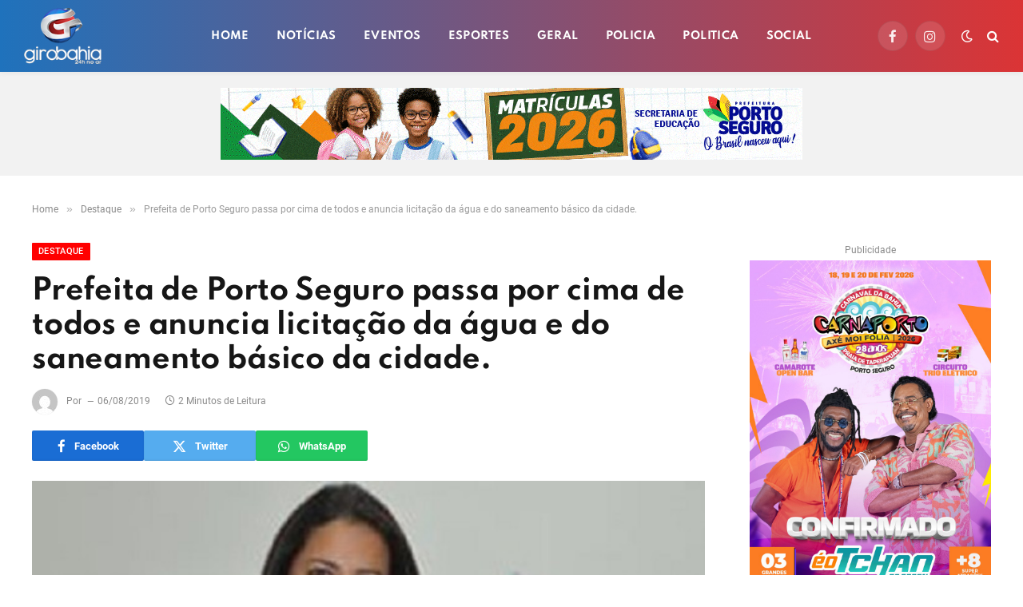

--- FILE ---
content_type: text/html; charset=utf-8
request_url: https://www.google.com/recaptcha/api2/anchor?ar=1&k=6LfgC2oqAAAAAA7TXOyfSey0M0z_Kml-ZcBSDT_P&co=aHR0cHM6Ly9naXJvYmFoaWEuY29tLmJyOjQ0Mw..&hl=pt-BR&v=9TiwnJFHeuIw_s0wSd3fiKfN&theme=light&size=normal&anchor-ms=20000&execute-ms=30000&cb=cxuztz7q097v
body_size: 49047
content:
<!DOCTYPE HTML><html dir="ltr" lang="pt-BR"><head><meta http-equiv="Content-Type" content="text/html; charset=UTF-8">
<meta http-equiv="X-UA-Compatible" content="IE=edge">
<title>reCAPTCHA</title>
<style type="text/css">
/* cyrillic-ext */
@font-face {
  font-family: 'Roboto';
  font-style: normal;
  font-weight: 400;
  font-stretch: 100%;
  src: url(//fonts.gstatic.com/s/roboto/v48/KFO7CnqEu92Fr1ME7kSn66aGLdTylUAMa3GUBHMdazTgWw.woff2) format('woff2');
  unicode-range: U+0460-052F, U+1C80-1C8A, U+20B4, U+2DE0-2DFF, U+A640-A69F, U+FE2E-FE2F;
}
/* cyrillic */
@font-face {
  font-family: 'Roboto';
  font-style: normal;
  font-weight: 400;
  font-stretch: 100%;
  src: url(//fonts.gstatic.com/s/roboto/v48/KFO7CnqEu92Fr1ME7kSn66aGLdTylUAMa3iUBHMdazTgWw.woff2) format('woff2');
  unicode-range: U+0301, U+0400-045F, U+0490-0491, U+04B0-04B1, U+2116;
}
/* greek-ext */
@font-face {
  font-family: 'Roboto';
  font-style: normal;
  font-weight: 400;
  font-stretch: 100%;
  src: url(//fonts.gstatic.com/s/roboto/v48/KFO7CnqEu92Fr1ME7kSn66aGLdTylUAMa3CUBHMdazTgWw.woff2) format('woff2');
  unicode-range: U+1F00-1FFF;
}
/* greek */
@font-face {
  font-family: 'Roboto';
  font-style: normal;
  font-weight: 400;
  font-stretch: 100%;
  src: url(//fonts.gstatic.com/s/roboto/v48/KFO7CnqEu92Fr1ME7kSn66aGLdTylUAMa3-UBHMdazTgWw.woff2) format('woff2');
  unicode-range: U+0370-0377, U+037A-037F, U+0384-038A, U+038C, U+038E-03A1, U+03A3-03FF;
}
/* math */
@font-face {
  font-family: 'Roboto';
  font-style: normal;
  font-weight: 400;
  font-stretch: 100%;
  src: url(//fonts.gstatic.com/s/roboto/v48/KFO7CnqEu92Fr1ME7kSn66aGLdTylUAMawCUBHMdazTgWw.woff2) format('woff2');
  unicode-range: U+0302-0303, U+0305, U+0307-0308, U+0310, U+0312, U+0315, U+031A, U+0326-0327, U+032C, U+032F-0330, U+0332-0333, U+0338, U+033A, U+0346, U+034D, U+0391-03A1, U+03A3-03A9, U+03B1-03C9, U+03D1, U+03D5-03D6, U+03F0-03F1, U+03F4-03F5, U+2016-2017, U+2034-2038, U+203C, U+2040, U+2043, U+2047, U+2050, U+2057, U+205F, U+2070-2071, U+2074-208E, U+2090-209C, U+20D0-20DC, U+20E1, U+20E5-20EF, U+2100-2112, U+2114-2115, U+2117-2121, U+2123-214F, U+2190, U+2192, U+2194-21AE, U+21B0-21E5, U+21F1-21F2, U+21F4-2211, U+2213-2214, U+2216-22FF, U+2308-230B, U+2310, U+2319, U+231C-2321, U+2336-237A, U+237C, U+2395, U+239B-23B7, U+23D0, U+23DC-23E1, U+2474-2475, U+25AF, U+25B3, U+25B7, U+25BD, U+25C1, U+25CA, U+25CC, U+25FB, U+266D-266F, U+27C0-27FF, U+2900-2AFF, U+2B0E-2B11, U+2B30-2B4C, U+2BFE, U+3030, U+FF5B, U+FF5D, U+1D400-1D7FF, U+1EE00-1EEFF;
}
/* symbols */
@font-face {
  font-family: 'Roboto';
  font-style: normal;
  font-weight: 400;
  font-stretch: 100%;
  src: url(//fonts.gstatic.com/s/roboto/v48/KFO7CnqEu92Fr1ME7kSn66aGLdTylUAMaxKUBHMdazTgWw.woff2) format('woff2');
  unicode-range: U+0001-000C, U+000E-001F, U+007F-009F, U+20DD-20E0, U+20E2-20E4, U+2150-218F, U+2190, U+2192, U+2194-2199, U+21AF, U+21E6-21F0, U+21F3, U+2218-2219, U+2299, U+22C4-22C6, U+2300-243F, U+2440-244A, U+2460-24FF, U+25A0-27BF, U+2800-28FF, U+2921-2922, U+2981, U+29BF, U+29EB, U+2B00-2BFF, U+4DC0-4DFF, U+FFF9-FFFB, U+10140-1018E, U+10190-1019C, U+101A0, U+101D0-101FD, U+102E0-102FB, U+10E60-10E7E, U+1D2C0-1D2D3, U+1D2E0-1D37F, U+1F000-1F0FF, U+1F100-1F1AD, U+1F1E6-1F1FF, U+1F30D-1F30F, U+1F315, U+1F31C, U+1F31E, U+1F320-1F32C, U+1F336, U+1F378, U+1F37D, U+1F382, U+1F393-1F39F, U+1F3A7-1F3A8, U+1F3AC-1F3AF, U+1F3C2, U+1F3C4-1F3C6, U+1F3CA-1F3CE, U+1F3D4-1F3E0, U+1F3ED, U+1F3F1-1F3F3, U+1F3F5-1F3F7, U+1F408, U+1F415, U+1F41F, U+1F426, U+1F43F, U+1F441-1F442, U+1F444, U+1F446-1F449, U+1F44C-1F44E, U+1F453, U+1F46A, U+1F47D, U+1F4A3, U+1F4B0, U+1F4B3, U+1F4B9, U+1F4BB, U+1F4BF, U+1F4C8-1F4CB, U+1F4D6, U+1F4DA, U+1F4DF, U+1F4E3-1F4E6, U+1F4EA-1F4ED, U+1F4F7, U+1F4F9-1F4FB, U+1F4FD-1F4FE, U+1F503, U+1F507-1F50B, U+1F50D, U+1F512-1F513, U+1F53E-1F54A, U+1F54F-1F5FA, U+1F610, U+1F650-1F67F, U+1F687, U+1F68D, U+1F691, U+1F694, U+1F698, U+1F6AD, U+1F6B2, U+1F6B9-1F6BA, U+1F6BC, U+1F6C6-1F6CF, U+1F6D3-1F6D7, U+1F6E0-1F6EA, U+1F6F0-1F6F3, U+1F6F7-1F6FC, U+1F700-1F7FF, U+1F800-1F80B, U+1F810-1F847, U+1F850-1F859, U+1F860-1F887, U+1F890-1F8AD, U+1F8B0-1F8BB, U+1F8C0-1F8C1, U+1F900-1F90B, U+1F93B, U+1F946, U+1F984, U+1F996, U+1F9E9, U+1FA00-1FA6F, U+1FA70-1FA7C, U+1FA80-1FA89, U+1FA8F-1FAC6, U+1FACE-1FADC, U+1FADF-1FAE9, U+1FAF0-1FAF8, U+1FB00-1FBFF;
}
/* vietnamese */
@font-face {
  font-family: 'Roboto';
  font-style: normal;
  font-weight: 400;
  font-stretch: 100%;
  src: url(//fonts.gstatic.com/s/roboto/v48/KFO7CnqEu92Fr1ME7kSn66aGLdTylUAMa3OUBHMdazTgWw.woff2) format('woff2');
  unicode-range: U+0102-0103, U+0110-0111, U+0128-0129, U+0168-0169, U+01A0-01A1, U+01AF-01B0, U+0300-0301, U+0303-0304, U+0308-0309, U+0323, U+0329, U+1EA0-1EF9, U+20AB;
}
/* latin-ext */
@font-face {
  font-family: 'Roboto';
  font-style: normal;
  font-weight: 400;
  font-stretch: 100%;
  src: url(//fonts.gstatic.com/s/roboto/v48/KFO7CnqEu92Fr1ME7kSn66aGLdTylUAMa3KUBHMdazTgWw.woff2) format('woff2');
  unicode-range: U+0100-02BA, U+02BD-02C5, U+02C7-02CC, U+02CE-02D7, U+02DD-02FF, U+0304, U+0308, U+0329, U+1D00-1DBF, U+1E00-1E9F, U+1EF2-1EFF, U+2020, U+20A0-20AB, U+20AD-20C0, U+2113, U+2C60-2C7F, U+A720-A7FF;
}
/* latin */
@font-face {
  font-family: 'Roboto';
  font-style: normal;
  font-weight: 400;
  font-stretch: 100%;
  src: url(//fonts.gstatic.com/s/roboto/v48/KFO7CnqEu92Fr1ME7kSn66aGLdTylUAMa3yUBHMdazQ.woff2) format('woff2');
  unicode-range: U+0000-00FF, U+0131, U+0152-0153, U+02BB-02BC, U+02C6, U+02DA, U+02DC, U+0304, U+0308, U+0329, U+2000-206F, U+20AC, U+2122, U+2191, U+2193, U+2212, U+2215, U+FEFF, U+FFFD;
}
/* cyrillic-ext */
@font-face {
  font-family: 'Roboto';
  font-style: normal;
  font-weight: 500;
  font-stretch: 100%;
  src: url(//fonts.gstatic.com/s/roboto/v48/KFO7CnqEu92Fr1ME7kSn66aGLdTylUAMa3GUBHMdazTgWw.woff2) format('woff2');
  unicode-range: U+0460-052F, U+1C80-1C8A, U+20B4, U+2DE0-2DFF, U+A640-A69F, U+FE2E-FE2F;
}
/* cyrillic */
@font-face {
  font-family: 'Roboto';
  font-style: normal;
  font-weight: 500;
  font-stretch: 100%;
  src: url(//fonts.gstatic.com/s/roboto/v48/KFO7CnqEu92Fr1ME7kSn66aGLdTylUAMa3iUBHMdazTgWw.woff2) format('woff2');
  unicode-range: U+0301, U+0400-045F, U+0490-0491, U+04B0-04B1, U+2116;
}
/* greek-ext */
@font-face {
  font-family: 'Roboto';
  font-style: normal;
  font-weight: 500;
  font-stretch: 100%;
  src: url(//fonts.gstatic.com/s/roboto/v48/KFO7CnqEu92Fr1ME7kSn66aGLdTylUAMa3CUBHMdazTgWw.woff2) format('woff2');
  unicode-range: U+1F00-1FFF;
}
/* greek */
@font-face {
  font-family: 'Roboto';
  font-style: normal;
  font-weight: 500;
  font-stretch: 100%;
  src: url(//fonts.gstatic.com/s/roboto/v48/KFO7CnqEu92Fr1ME7kSn66aGLdTylUAMa3-UBHMdazTgWw.woff2) format('woff2');
  unicode-range: U+0370-0377, U+037A-037F, U+0384-038A, U+038C, U+038E-03A1, U+03A3-03FF;
}
/* math */
@font-face {
  font-family: 'Roboto';
  font-style: normal;
  font-weight: 500;
  font-stretch: 100%;
  src: url(//fonts.gstatic.com/s/roboto/v48/KFO7CnqEu92Fr1ME7kSn66aGLdTylUAMawCUBHMdazTgWw.woff2) format('woff2');
  unicode-range: U+0302-0303, U+0305, U+0307-0308, U+0310, U+0312, U+0315, U+031A, U+0326-0327, U+032C, U+032F-0330, U+0332-0333, U+0338, U+033A, U+0346, U+034D, U+0391-03A1, U+03A3-03A9, U+03B1-03C9, U+03D1, U+03D5-03D6, U+03F0-03F1, U+03F4-03F5, U+2016-2017, U+2034-2038, U+203C, U+2040, U+2043, U+2047, U+2050, U+2057, U+205F, U+2070-2071, U+2074-208E, U+2090-209C, U+20D0-20DC, U+20E1, U+20E5-20EF, U+2100-2112, U+2114-2115, U+2117-2121, U+2123-214F, U+2190, U+2192, U+2194-21AE, U+21B0-21E5, U+21F1-21F2, U+21F4-2211, U+2213-2214, U+2216-22FF, U+2308-230B, U+2310, U+2319, U+231C-2321, U+2336-237A, U+237C, U+2395, U+239B-23B7, U+23D0, U+23DC-23E1, U+2474-2475, U+25AF, U+25B3, U+25B7, U+25BD, U+25C1, U+25CA, U+25CC, U+25FB, U+266D-266F, U+27C0-27FF, U+2900-2AFF, U+2B0E-2B11, U+2B30-2B4C, U+2BFE, U+3030, U+FF5B, U+FF5D, U+1D400-1D7FF, U+1EE00-1EEFF;
}
/* symbols */
@font-face {
  font-family: 'Roboto';
  font-style: normal;
  font-weight: 500;
  font-stretch: 100%;
  src: url(//fonts.gstatic.com/s/roboto/v48/KFO7CnqEu92Fr1ME7kSn66aGLdTylUAMaxKUBHMdazTgWw.woff2) format('woff2');
  unicode-range: U+0001-000C, U+000E-001F, U+007F-009F, U+20DD-20E0, U+20E2-20E4, U+2150-218F, U+2190, U+2192, U+2194-2199, U+21AF, U+21E6-21F0, U+21F3, U+2218-2219, U+2299, U+22C4-22C6, U+2300-243F, U+2440-244A, U+2460-24FF, U+25A0-27BF, U+2800-28FF, U+2921-2922, U+2981, U+29BF, U+29EB, U+2B00-2BFF, U+4DC0-4DFF, U+FFF9-FFFB, U+10140-1018E, U+10190-1019C, U+101A0, U+101D0-101FD, U+102E0-102FB, U+10E60-10E7E, U+1D2C0-1D2D3, U+1D2E0-1D37F, U+1F000-1F0FF, U+1F100-1F1AD, U+1F1E6-1F1FF, U+1F30D-1F30F, U+1F315, U+1F31C, U+1F31E, U+1F320-1F32C, U+1F336, U+1F378, U+1F37D, U+1F382, U+1F393-1F39F, U+1F3A7-1F3A8, U+1F3AC-1F3AF, U+1F3C2, U+1F3C4-1F3C6, U+1F3CA-1F3CE, U+1F3D4-1F3E0, U+1F3ED, U+1F3F1-1F3F3, U+1F3F5-1F3F7, U+1F408, U+1F415, U+1F41F, U+1F426, U+1F43F, U+1F441-1F442, U+1F444, U+1F446-1F449, U+1F44C-1F44E, U+1F453, U+1F46A, U+1F47D, U+1F4A3, U+1F4B0, U+1F4B3, U+1F4B9, U+1F4BB, U+1F4BF, U+1F4C8-1F4CB, U+1F4D6, U+1F4DA, U+1F4DF, U+1F4E3-1F4E6, U+1F4EA-1F4ED, U+1F4F7, U+1F4F9-1F4FB, U+1F4FD-1F4FE, U+1F503, U+1F507-1F50B, U+1F50D, U+1F512-1F513, U+1F53E-1F54A, U+1F54F-1F5FA, U+1F610, U+1F650-1F67F, U+1F687, U+1F68D, U+1F691, U+1F694, U+1F698, U+1F6AD, U+1F6B2, U+1F6B9-1F6BA, U+1F6BC, U+1F6C6-1F6CF, U+1F6D3-1F6D7, U+1F6E0-1F6EA, U+1F6F0-1F6F3, U+1F6F7-1F6FC, U+1F700-1F7FF, U+1F800-1F80B, U+1F810-1F847, U+1F850-1F859, U+1F860-1F887, U+1F890-1F8AD, U+1F8B0-1F8BB, U+1F8C0-1F8C1, U+1F900-1F90B, U+1F93B, U+1F946, U+1F984, U+1F996, U+1F9E9, U+1FA00-1FA6F, U+1FA70-1FA7C, U+1FA80-1FA89, U+1FA8F-1FAC6, U+1FACE-1FADC, U+1FADF-1FAE9, U+1FAF0-1FAF8, U+1FB00-1FBFF;
}
/* vietnamese */
@font-face {
  font-family: 'Roboto';
  font-style: normal;
  font-weight: 500;
  font-stretch: 100%;
  src: url(//fonts.gstatic.com/s/roboto/v48/KFO7CnqEu92Fr1ME7kSn66aGLdTylUAMa3OUBHMdazTgWw.woff2) format('woff2');
  unicode-range: U+0102-0103, U+0110-0111, U+0128-0129, U+0168-0169, U+01A0-01A1, U+01AF-01B0, U+0300-0301, U+0303-0304, U+0308-0309, U+0323, U+0329, U+1EA0-1EF9, U+20AB;
}
/* latin-ext */
@font-face {
  font-family: 'Roboto';
  font-style: normal;
  font-weight: 500;
  font-stretch: 100%;
  src: url(//fonts.gstatic.com/s/roboto/v48/KFO7CnqEu92Fr1ME7kSn66aGLdTylUAMa3KUBHMdazTgWw.woff2) format('woff2');
  unicode-range: U+0100-02BA, U+02BD-02C5, U+02C7-02CC, U+02CE-02D7, U+02DD-02FF, U+0304, U+0308, U+0329, U+1D00-1DBF, U+1E00-1E9F, U+1EF2-1EFF, U+2020, U+20A0-20AB, U+20AD-20C0, U+2113, U+2C60-2C7F, U+A720-A7FF;
}
/* latin */
@font-face {
  font-family: 'Roboto';
  font-style: normal;
  font-weight: 500;
  font-stretch: 100%;
  src: url(//fonts.gstatic.com/s/roboto/v48/KFO7CnqEu92Fr1ME7kSn66aGLdTylUAMa3yUBHMdazQ.woff2) format('woff2');
  unicode-range: U+0000-00FF, U+0131, U+0152-0153, U+02BB-02BC, U+02C6, U+02DA, U+02DC, U+0304, U+0308, U+0329, U+2000-206F, U+20AC, U+2122, U+2191, U+2193, U+2212, U+2215, U+FEFF, U+FFFD;
}
/* cyrillic-ext */
@font-face {
  font-family: 'Roboto';
  font-style: normal;
  font-weight: 900;
  font-stretch: 100%;
  src: url(//fonts.gstatic.com/s/roboto/v48/KFO7CnqEu92Fr1ME7kSn66aGLdTylUAMa3GUBHMdazTgWw.woff2) format('woff2');
  unicode-range: U+0460-052F, U+1C80-1C8A, U+20B4, U+2DE0-2DFF, U+A640-A69F, U+FE2E-FE2F;
}
/* cyrillic */
@font-face {
  font-family: 'Roboto';
  font-style: normal;
  font-weight: 900;
  font-stretch: 100%;
  src: url(//fonts.gstatic.com/s/roboto/v48/KFO7CnqEu92Fr1ME7kSn66aGLdTylUAMa3iUBHMdazTgWw.woff2) format('woff2');
  unicode-range: U+0301, U+0400-045F, U+0490-0491, U+04B0-04B1, U+2116;
}
/* greek-ext */
@font-face {
  font-family: 'Roboto';
  font-style: normal;
  font-weight: 900;
  font-stretch: 100%;
  src: url(//fonts.gstatic.com/s/roboto/v48/KFO7CnqEu92Fr1ME7kSn66aGLdTylUAMa3CUBHMdazTgWw.woff2) format('woff2');
  unicode-range: U+1F00-1FFF;
}
/* greek */
@font-face {
  font-family: 'Roboto';
  font-style: normal;
  font-weight: 900;
  font-stretch: 100%;
  src: url(//fonts.gstatic.com/s/roboto/v48/KFO7CnqEu92Fr1ME7kSn66aGLdTylUAMa3-UBHMdazTgWw.woff2) format('woff2');
  unicode-range: U+0370-0377, U+037A-037F, U+0384-038A, U+038C, U+038E-03A1, U+03A3-03FF;
}
/* math */
@font-face {
  font-family: 'Roboto';
  font-style: normal;
  font-weight: 900;
  font-stretch: 100%;
  src: url(//fonts.gstatic.com/s/roboto/v48/KFO7CnqEu92Fr1ME7kSn66aGLdTylUAMawCUBHMdazTgWw.woff2) format('woff2');
  unicode-range: U+0302-0303, U+0305, U+0307-0308, U+0310, U+0312, U+0315, U+031A, U+0326-0327, U+032C, U+032F-0330, U+0332-0333, U+0338, U+033A, U+0346, U+034D, U+0391-03A1, U+03A3-03A9, U+03B1-03C9, U+03D1, U+03D5-03D6, U+03F0-03F1, U+03F4-03F5, U+2016-2017, U+2034-2038, U+203C, U+2040, U+2043, U+2047, U+2050, U+2057, U+205F, U+2070-2071, U+2074-208E, U+2090-209C, U+20D0-20DC, U+20E1, U+20E5-20EF, U+2100-2112, U+2114-2115, U+2117-2121, U+2123-214F, U+2190, U+2192, U+2194-21AE, U+21B0-21E5, U+21F1-21F2, U+21F4-2211, U+2213-2214, U+2216-22FF, U+2308-230B, U+2310, U+2319, U+231C-2321, U+2336-237A, U+237C, U+2395, U+239B-23B7, U+23D0, U+23DC-23E1, U+2474-2475, U+25AF, U+25B3, U+25B7, U+25BD, U+25C1, U+25CA, U+25CC, U+25FB, U+266D-266F, U+27C0-27FF, U+2900-2AFF, U+2B0E-2B11, U+2B30-2B4C, U+2BFE, U+3030, U+FF5B, U+FF5D, U+1D400-1D7FF, U+1EE00-1EEFF;
}
/* symbols */
@font-face {
  font-family: 'Roboto';
  font-style: normal;
  font-weight: 900;
  font-stretch: 100%;
  src: url(//fonts.gstatic.com/s/roboto/v48/KFO7CnqEu92Fr1ME7kSn66aGLdTylUAMaxKUBHMdazTgWw.woff2) format('woff2');
  unicode-range: U+0001-000C, U+000E-001F, U+007F-009F, U+20DD-20E0, U+20E2-20E4, U+2150-218F, U+2190, U+2192, U+2194-2199, U+21AF, U+21E6-21F0, U+21F3, U+2218-2219, U+2299, U+22C4-22C6, U+2300-243F, U+2440-244A, U+2460-24FF, U+25A0-27BF, U+2800-28FF, U+2921-2922, U+2981, U+29BF, U+29EB, U+2B00-2BFF, U+4DC0-4DFF, U+FFF9-FFFB, U+10140-1018E, U+10190-1019C, U+101A0, U+101D0-101FD, U+102E0-102FB, U+10E60-10E7E, U+1D2C0-1D2D3, U+1D2E0-1D37F, U+1F000-1F0FF, U+1F100-1F1AD, U+1F1E6-1F1FF, U+1F30D-1F30F, U+1F315, U+1F31C, U+1F31E, U+1F320-1F32C, U+1F336, U+1F378, U+1F37D, U+1F382, U+1F393-1F39F, U+1F3A7-1F3A8, U+1F3AC-1F3AF, U+1F3C2, U+1F3C4-1F3C6, U+1F3CA-1F3CE, U+1F3D4-1F3E0, U+1F3ED, U+1F3F1-1F3F3, U+1F3F5-1F3F7, U+1F408, U+1F415, U+1F41F, U+1F426, U+1F43F, U+1F441-1F442, U+1F444, U+1F446-1F449, U+1F44C-1F44E, U+1F453, U+1F46A, U+1F47D, U+1F4A3, U+1F4B0, U+1F4B3, U+1F4B9, U+1F4BB, U+1F4BF, U+1F4C8-1F4CB, U+1F4D6, U+1F4DA, U+1F4DF, U+1F4E3-1F4E6, U+1F4EA-1F4ED, U+1F4F7, U+1F4F9-1F4FB, U+1F4FD-1F4FE, U+1F503, U+1F507-1F50B, U+1F50D, U+1F512-1F513, U+1F53E-1F54A, U+1F54F-1F5FA, U+1F610, U+1F650-1F67F, U+1F687, U+1F68D, U+1F691, U+1F694, U+1F698, U+1F6AD, U+1F6B2, U+1F6B9-1F6BA, U+1F6BC, U+1F6C6-1F6CF, U+1F6D3-1F6D7, U+1F6E0-1F6EA, U+1F6F0-1F6F3, U+1F6F7-1F6FC, U+1F700-1F7FF, U+1F800-1F80B, U+1F810-1F847, U+1F850-1F859, U+1F860-1F887, U+1F890-1F8AD, U+1F8B0-1F8BB, U+1F8C0-1F8C1, U+1F900-1F90B, U+1F93B, U+1F946, U+1F984, U+1F996, U+1F9E9, U+1FA00-1FA6F, U+1FA70-1FA7C, U+1FA80-1FA89, U+1FA8F-1FAC6, U+1FACE-1FADC, U+1FADF-1FAE9, U+1FAF0-1FAF8, U+1FB00-1FBFF;
}
/* vietnamese */
@font-face {
  font-family: 'Roboto';
  font-style: normal;
  font-weight: 900;
  font-stretch: 100%;
  src: url(//fonts.gstatic.com/s/roboto/v48/KFO7CnqEu92Fr1ME7kSn66aGLdTylUAMa3OUBHMdazTgWw.woff2) format('woff2');
  unicode-range: U+0102-0103, U+0110-0111, U+0128-0129, U+0168-0169, U+01A0-01A1, U+01AF-01B0, U+0300-0301, U+0303-0304, U+0308-0309, U+0323, U+0329, U+1EA0-1EF9, U+20AB;
}
/* latin-ext */
@font-face {
  font-family: 'Roboto';
  font-style: normal;
  font-weight: 900;
  font-stretch: 100%;
  src: url(//fonts.gstatic.com/s/roboto/v48/KFO7CnqEu92Fr1ME7kSn66aGLdTylUAMa3KUBHMdazTgWw.woff2) format('woff2');
  unicode-range: U+0100-02BA, U+02BD-02C5, U+02C7-02CC, U+02CE-02D7, U+02DD-02FF, U+0304, U+0308, U+0329, U+1D00-1DBF, U+1E00-1E9F, U+1EF2-1EFF, U+2020, U+20A0-20AB, U+20AD-20C0, U+2113, U+2C60-2C7F, U+A720-A7FF;
}
/* latin */
@font-face {
  font-family: 'Roboto';
  font-style: normal;
  font-weight: 900;
  font-stretch: 100%;
  src: url(//fonts.gstatic.com/s/roboto/v48/KFO7CnqEu92Fr1ME7kSn66aGLdTylUAMa3yUBHMdazQ.woff2) format('woff2');
  unicode-range: U+0000-00FF, U+0131, U+0152-0153, U+02BB-02BC, U+02C6, U+02DA, U+02DC, U+0304, U+0308, U+0329, U+2000-206F, U+20AC, U+2122, U+2191, U+2193, U+2212, U+2215, U+FEFF, U+FFFD;
}

</style>
<link rel="stylesheet" type="text/css" href="https://www.gstatic.com/recaptcha/releases/9TiwnJFHeuIw_s0wSd3fiKfN/styles__ltr.css">
<script nonce="ZpoLloJt12coRGlnD5UtIA" type="text/javascript">window['__recaptcha_api'] = 'https://www.google.com/recaptcha/api2/';</script>
<script type="text/javascript" src="https://www.gstatic.com/recaptcha/releases/9TiwnJFHeuIw_s0wSd3fiKfN/recaptcha__pt_br.js" nonce="ZpoLloJt12coRGlnD5UtIA">
      
    </script></head>
<body><div id="rc-anchor-alert" class="rc-anchor-alert"></div>
<input type="hidden" id="recaptcha-token" value="[base64]">
<script type="text/javascript" nonce="ZpoLloJt12coRGlnD5UtIA">
      recaptcha.anchor.Main.init("[\x22ainput\x22,[\x22bgdata\x22,\x22\x22,\[base64]/[base64]/[base64]/[base64]/[base64]/[base64]/[base64]/[base64]/[base64]/[base64]\\u003d\x22,\[base64]\\u003d\x22,\x22HC53wpo9TsKFbMK5KQDDj2vDrMKULsOUUMOvWsKwdmFCw48Swpsvw4VxYsOBw4fCp13DlsOYw7fCj8Kyw4PClcKcw6XCu8OUw6/DiCJVTntHScK+wp4qZWjCjRvDmjLCk8KiEcK4w60cV8KxAsK8Q8KOYEB4NcOYLEFoPynCizvDtAVRM8Ovw6HDnMOuw6YhEWzDgHsAwrDDlCvCo0BdwpjDiMKaHB3Dk1PCoMOHKHPDnk/Co8OxPsOdRcKuw53DmMKewos5w47Ck8ONfBzCtyDCjV/Ck1Npw6fDsFAFfnIXCcO0XcKpw5XDn8KEAsOOwrUYNMO6wrLDpMKWw4fDucKEwofCoA7CkgrCuG1LIFzDlSXChADCnsORMcKgRXY/JVHCsMOIPVXDqMO+w7HDsMOrHTIGwoPDlQDDicKyw65pw6IkFsKfNsKqcMK6DAPDgk3CgcOOJE5fw6lpwqtIwrHDulsfYFc/EsOfw7FNXz/CncKQf8K4B8Kfw5x7w7PDvCbClFnChS7DnsKVLcKLPWprOghadcKUFsOgEcObA3QRw7bCuG/DqcOeTMKVwpnChsOHwqpsQcKIwp3CswDCgMKRwq3CkgtrwptRw7bCvsKxw7zCrn3Dmz0MwqvCrcKkw6YcwpXDiSMOwrDCtWJZNsOMCMO3w4dVw412w57CusOUAAlsw6JPw73Cr0rDgFvDoXXDg2wRw5diYsKtdX/DjBAcZXI1bcKUwpLCowB1w4/DmcO1w4zDhGJzJVUXw5jDskjDlVs/[base64]/DvzrCq8KjRXFJwqrCtDzCi2XCqiB4EcKKWMO6K2rDp8KIwpXDpMK6cS7Cj3U6IsObC8OFwq9Ww6zCk8O6CMKjw6TCni3Cog/Cn38RXsKrbzMmw5nCixxGbcOSwqbChXbDszwcwo9ewr0zNk/CtkDDm1/DvgfDqVzDkTHCpcOwwpIdw4tew4bCglJ+wr1XwoTCjmHCq8KkwojCgcOESMOJwo5cIB52wpnCv8O6w5Ecw7rCisK9JzfDrirDpWDCl8O7V8Oow6BHw7B2wpp1w68rw4slw4jCp8Kge8Okwo7DjMKCYsKccsKPLcKyGsO/[base64]/[base64]/[base64]/IlVVwrfCicOEQMKkc2YSwrDDsEMqwoM0OcKewq/CjUgFw6IOD8Kpw5bCh8OMw77CncK5NMKqax5ULyHDkMOlw4Q/wrVVYnYBw4DDkl7DssK+w7XCrsOCwpvCq8Ojwr81c8KEcyrCsWfDusOXwqpxM8KZD3TDtifDvMOZw67DhMKjdh3CscKjPg/CinIBcsOewo3DiMKrw6wiEmVxbHTChsKMw4I4dMOANXjDgMKeRGfChMO2w7lLaMKJMcK9VcK4DMKpwohQwojClyALwolQw53Dpzp8w7PCiDUVwozDvFlrLMOpwppRw5PDs3LCs28fwp7CicOJw43Ct8Kpw5JhNkJTZ0XCgTZZe8KqS0TDqsKlJTd8bcOtwrc/JAMGW8OZw6zDlEnDncOFRsO5dsO3AsKQw7dYXAoCfiUzWSBnwovDvG0VIBtcw5pWw546w7rDtTYAazJSdH7DgsOZwp9eTx1DOcOywpXCvSTCs8O2V1zDqQIFIDV7w7/CuwYcw5YgTXfCjsOBwrHClBHCuD/DhQwpw4zDmMOEw4EBw5g9emvChcKjw6/[base64]/WsKFw54Cw4zCisO4Q8ONw7toEMKrNsKoUV9Ww4nDmBfDksKPwrbCh2vDgg3DqS45TRMOXSocVMK6wrhPwp12Kzwpw5DDviJdw5HCtmM5wopYf07DlFhWw4HDjcKewqxnASHDiUDDpcOcSMO0wrLChj0MFMKzwpHDisKFKXUvwp/Ci8KNfsOPw5DCijzDnmBnTcK6wrPCj8KyVMKQw4JMw704VH7CsMO3FyROHDHCjFzDmsKpw5XCnMOjw6PCtcOXasKHw7fDoxnDjRXDhm0Dwo/DrMKQRcOgCMKRAh4Awr43wo8vdz/DoDp9w5zCogXCsmxdwobDizDDnXhjwr3DkXcewq8Zwq/DjE3CgTpowofCunhQTS1zJHTDsBMdE8OcalPCgMOwZcKKwo1NMsKzwpDDkMOjw6rCnw3CvXc8D2YUMFcnw6LCvB5re1HCiHJGw7PDj8OWw6Y3McK+wrHCqWQVIMOvLj/CrSbCq2Yjw4TCgcK8EwcZw4zDiCjCnsOuPcKVwoUmwrsfw44QUMOnBcKGw7/DmsKpPCNZw5bDrsKJw5lWV8Olw77CjSHCiMOWw4I8w4bDv8OUwofCv8Khw4DDpMOqwpRPw7TDucK8SzkUEsOlwqnDrMO8w7cYOSYAw795QHDCuQXDjMOtw7zCocKHfsK8Zy3DmUMtwpY+w6lewpzCrzXDicOlfRbDjF/CsMKQwpLDiDzCiB7DtcOUwqV4axfCqGhvwrBEw5knw5N8esKOFANFwqLCssKKw6PDrirCnD7Do0LDlEjDpjggV8KVBV1QesKawprDjQ4nw4/[base64]/DncO9cCrDrntCaU5MwpNuwqQ9w6jCnsKHwoPClMKnwrArQhnDmEEGw4/CqcOndzxuw6Jaw6ACw6vClcKXwrXDuMOzbQRCwrE/[base64]/[base64]/CksKkOHg5cMOmGSlgwppwdsODdDfCj8KpwrPClB5DYMK9ZTEswqYVw5HCisO1CsK7bsO4w6hFworDq8KYw6TCpGQVHsKpwqtKwqPDimkqw5/DsB3Ci8KdwpoAwpHChjnDoX88w4FsXsOww4PCl2nDscKqwpjDnMO1w5gZA8OuwokfJcOmS8KPSMOTw7zDrixnwrNzZ0UgU2w/[base64]/CnnfDnAUpwoAGKQrCrDXCuHcEOcK/w6fCg1/Ch8OlRXAdw4d3Jjxcw4jDlMOxw5Mgwp0bwqFHwovDmy4+XHvCp00HT8KdCsK8wqbCvQDCnTTChxIgS8Kjwqx3CibCmsOxwrTCvAXCtsO7w6LDkWJTDiHDlhrDucKywr1rw4TCqHJvw63DumAPw73DrmkeM8KiRcKFPMK2wqNPw5HDkMO0KF7Dow3DjDzCvx/Dtl/DtDbDpivCnMKjQ8OROMOBQ8KIHkbDiCIcw63CjVoNNlssEwzDkEbChDTCh8KqYWJCwrtSwrRxw7/DgMKDZmYew6LDuMKLwqzDu8OIwoDCl8OoYQHDgz8KO8Knwr7DhHwmwpdyQG3Cigdlw7vCkMKIbTLCpMKhfsOFw6rDshk6GMOqwpPDujJoHcO0w6xZw68RwrbCgAHDsTI6CMO+w6U7w6Ujw6gwPsOreB7Do8KYw7w6a8KwZcKkE2DDucKyIzEGw6cZw7/[base64]/w4I8wp3CrURuw6XDjCDDksOOwrbCscOHw57CvsKewpQVX8KEfDrCisOcRsKxXcKIw6Eew57CgikowonDj3JVw4rDiXBfZQ3DmGnCqsKBwrjDo8ODw5pGIRlRw7PCh8KYZcKJw5MawrjCtMOlw5zDs8KwasO7w6HCj1wCw5cZWA4/w6IfBcOVQ2Zgw5howpDCtHZiw7HCh8KERDR/eVjDnQHCjcOAwojCksKBwqcPLRVKwqjDnHzCgcKue395wo/CtMKzw7MDH3sPw67DpX3CmsKKwqlzHcKXUsKHw6PDtnDDksKcwo9wwqRiJMOKw6dPVcKHw6HDrMKwwrPCgh/DucOGwoRNwqV8wo9wYcOEw5N0wrjCpRJkBB7Dk8ODw4QAXjg5w7XDqhfChMKNw7IGw5nDmxXDtA94S2HDlXXDpGwPEFHDlSDCusKDwoXCjMKnw4gmYcOuecOPw43DoybCvnPCrkjDmD/DhmjCrcOvw59ewo5nw65zPQXChMOqw4DCpcKGw6XDo1nDocOHw5F1FxAKwpk8w5s1cybCkcOww71xw7MlATTDo8O4PcKfaQECw7F9b0XChcKNwp7DpsOeRHTChhTCpsOqJcOZIMKvwpLCi8KTA0pxwr/CpMKOAcKcGhXDonTCpMOaw4cOOmbDrQbCt8ORw6vDkVUpacOMw4Ubw4IrwpFROhpRfT0jw57DuDtbEcKWwoQew5h/[base64]/CiMOmwrlLw64xQMOVwoLDpxzCicKLMxdTwoBCwqvCkRLCrT/DvTNcwrZ0FUzCuMO7wqTCt8K1C8Opw6XCvgrDqGFqcyLDvQwMNBlnwofCksKHMcKUw65fw4fCuHLDt8OGPl7DqMKVwo7CthsMwo1awrPCpzDDpcOnwpcqwqAGIwbDgAnClMOHw6g9w5LCisKHwr/CuMKOCBwIwofDiBpkN2fCp8KDTcO5OsKnwqpYXMKfN8KdwrlVbVBkFRpwwpjDjmHCkFI5IMO9RUTDjcKDBE/CqcK2L8Odw45XHU3Cqidteh7DrW0uwqVpwoHDvUo8w4sWDsKqS1wQIcONw60hwp16bD12WsOJw6k9asKJXMK2JsO9RCjDpcOTw6Ndwq/DoMOTw4LCtMOGbDDChMKVd8OwBsK5L0XDqTLDtMONw73CvcOMw4V+wrnCp8O2w4/Ch8OMW1VDEcKNwqFEwpXCgWUnY2fDqxEobcOmw5rDkMO7w5RzdMOEPsOSQsKzw4rCjgRGBcOmw6vDkwLCgcKTQSNzwobDnhMHMcOHUGbCs8KRw6s4wqBLwr7CgjF2w67DmcOHw6DDvk5OwpHDi8O5LH9dwovCkMOPVsK8wqQMYVJXw6MxwrLDt1Edwq/CpitEdh7Dsi3CmwvDr8KKIMOcwoIqUQDCqwDDri/[base64]/[base64]/[base64]/[base64]/DvcKHdgTDg3g0wooIRMKlIUhAw6EnwpcZwqvCrhrCrTBaw4XDicKJw5ZMeMOGwq7DlsKEwqDDsljCowREXQrChcOpaBgwwpZbwo15w47Dpwp/BcKWUScQTUHCgMKtwpDDr3dswpUuC2ACHT5mw5tJOCwTw55tw5woUidHwojDvMKjw5XChsKAwoBaKsO3w6HCtMK7NgHDmlrCm8OWNcKaYMOtw4LClcKjYC12QHLCqX8OFcOid8KRLUokU3c+wpRvwq/[base64]/wqQPPsKoZMKQw7TCrsKbw4rDlsKswqssw7nDnwdjYHMFRcO0w58Zw7/CvHzDlC/DicO/[base64]/CmTLDiXnCu8OteMKKM2sMw4zDtsOiwoPCh0xMw5/[base64]/CrcOWwqQnwovDvcKBwpbDlE1xf3HCvsKeKcKKwr3Cs8Kgwrg+w5vCq8KpE0XDnsKxJR3CmcKXbwrCrwbCpsOlfi/[base64]/Cg2EFFRzCkhbCs2Jiw4daw5kLb0fCgMKmwovCr8KVw4oXw7XDg8OSw7hkwrwCa8OcGsOjMcKNOsOqw4XCjMOTw5DDlcKxGU4xABJ7wqDDjsK2ERDCqUFgL8OcHsO+w5rCj8KVB8OJfMKcwo3Ds8Oywq/DlsOXB3pUw7pmwqodKsO8A8O5RMOmw7dIKMKZWknCvnHDh8K7wr0kSV/CghDDmsKCRsOqT8O7NsOIw4pfJsKPTCwcZzPDrmjDvsK/w7VaFG7CnQthC3lUF0A3A8OMwpzCqsO5bMOhaHATEh/Co8OUasOuCcKvwrgHUsOPwqh+OMK/wps0AwYBKio1en4fQ8O/NFHCqkDCsgMLw6JbwpTCmcOxFFQgw5teY8Kzwo/CpcKjw5/CncO3w4zDlcOEIMOywpY3woDCi0nDhcKdZsO7XsOjSDbDl01Jw7QTacKdwrzDp1YAwq4ZXcKmFTPDkcOQw6pcwoTCuWgFw4TCu2tcw5rDsxITwoF5w414PEnCrsO4fcOfw5Y0w7DCrMKAw7XDm23Ch8K1NcKawrXDtMOFfcOSw7nDsDTCncKVTV/[base64]/Cr2Ibw4rDlcK+w5hiQsK7w7PCh1kfw4/[base64]/[base64]/ChVA7OyvDncOtBQ8nw7pxw6QNJ1RvFMK0wpbDvX7CusO/YEDCssKoKm0Iwr5gwoVHdsKeVsO5wok/woTCisOiw58xw7hLwrU9OizDq3rClcKFPAtZw4XCqi7CqMOMwo8dBMKUw43CuVMAVsK+cHTChsOfUcOQw5lgw5tdw4Ruw6FbIsODbzsWwo9Iw4nCt8OfaFI1w4/[base64]/Dk2XCnArDgsOUw4zCvgc0OXbClXopw6bCvMKaf05IFArDiBYIXMKawr/CqWPDtyrCocO+wpjDuRTCiG3DnsO1wpzDlcK0U8OhwoNbKHFbGTLCkEbDozV4wpbDvcKRUBoiT8ODwrHCvB7CuQhKw6/[base64]/DpMOEwq1AA0FnwrvCvBDCgAg0w7zDmCPCki9lw7TCngvDkkMTw57Dvz/DhcOpA8OzXsOmwp/[base64]/w5smIMOUfTDDq8OCUcO/wqV3QMKiwrrCusK5BzfCrsODw4BZwqPCqcKlVywKVsK1wo/[base64]/Dq8KPw5lBIG5yO8KVI8KnMcOUwoBYw6TCi8Ovw5EFUw4dEsOPJQkRZn0KwpzDiRjCviBsbTVgw6/Cnjhdw7bCgnlGw5TCgCbDssKoMsK/BVYowo3ClMKbwpTClcOlw67DisK3wp/DuMKvwrTDiWDDpEYiw65UwrbDoEnCu8KyKRMLcQsxwqUwYUU8wqFuOMOrNktueRTCgsKRw5DDtsKfwrVIw5chwoRZQB/[base64]/TDltaMKQVBXCjcOAwqEGPMKQwo1NwpEfw5DCjMOvKWnCjsKvRAgDZcOCwrd8O3dIDX/Cp1jDu1YswohSwpIvJyA5GcOrwqx4HHDDkg/[base64]/DpSLDukdfwpQLbsKYNFVRw7TDjULCsR1dd37CjU90F8Kzb8OAwrbDpWwYwr9fGsOHw7TDk8OgJ8Kdwq/ChcKXw59vwqI7TcKlw7vCpcKjGAY7YsO/ccOjEMO9wqJUendcwrUBw5cwe3wMLDHDv39jKcKna38bVx48w4x/GsKSwoTCvcOlNT8gwohPYMKBGMOCwqsBSgLChWsmIsK9RDXCqMOhGsOnw5NDKcOuwp7DgjA6wqwew5piMcK+NSLDmcOfCcO4w6LDg8OkwrlnXGXCpQ7DlT1ww4UUw6PCiMKhRX7DvMOnb27DpMOcY8KIZX7CiBt5woxAw6vChmM2LcOZbTs+wrReWcKowo/CllvCj0PDsjnCocOPwpbCk8KuWsOdaGQDw4QSf0J6VcOuYUrDv8KOCcKxwpIiFz/CjyQlQHzDhMKMw6o7ScKSVjZ6w68swoIHwqB0w7rCrHfCtcKeAhIlb8OFe8O1W8KsZFFyw7zDnkMWw7A/RgLCtMOkwrhlREp1w581woPCkMKNAMKuBjMeLWXCkcK5acO/[base64]/Dj8KdfxDCscOxwqYMw4hPd8K/a8O8fcKwwpd+XsOiw5ZUw5rCn11pC29yJcOGwp8aBsOUQyEhNEc+CMKeaMObwo0mw6YLwqh3e8OaGMOTOcOKe2XCpjFlw69Iw5nCmMKSS1BnR8K7wogYMVrDjlbCjyPDuRxkLSLCnB0xEcKeDcK0ZX/Ch8K9woPCum/DuMOmw7pALBZwwqV1w5bCjUdjw4HDmHYlfjDDrMKqIBBCw5hHwps4w43Cpy5jwqDDjMKJJwwHN1Vaw7cgw47DuSgdEcO3egwCw4/CnsOWf8O7NCbChcO/[base64]/DnSoew5Z4w4tywrABDS0bGsKbfDB7w6xAMi7CqsKpBTbCo8OKSsKtecOYwpbCscKBw4o5wpV0wrApbcOBccK1w4HDg8OWwrwZFMKiw65FwobChcOvOcOvwrpOwoUtS3AxChAhwrjCgcKxe8Kmw54Qw57DgsKTGcONw7bCrjvCmzHDqhkjwokFIcOnwo/[base64]/CpgDDqxPDu8KRw7fCkMKRbmByPMOww75/GmdSwr7DgyE7bsKSw4PCnsKsPkvDrik5Rh7DghPDtsKhwpLCn1zClcKdw4vCjm/CkhLDmkELb8OGEDJhIB7Drh9ALGkswqTDpMOYDm03bSXCsMOuwrkFOTY2Xg/CmMOlwqPDkcO0w6nCqjnCocOqw63DhAtdwqTDscK5wpPClsKyDU3DlsOHwqhXw40FwoDDlMObw5dYw6lSFlpOFMKwRynDqD/[base64]/Dp2DDvynCullOwo3Cl8OpWTHCnC0ZSyvDqsOfS8K1Dn/Djj/DtMKiAMOzOsKHwo/[base64]/[base64]/Dv0rDkzUsdBHCqsOwSklTwqHDvVDDt0vDu1Nhw5rDlsOcwrbDnTN7w7Mmb8OSNcOHwpvCgcOOf8O9S8OvwqPDucK8McO8McOiPcOAwr3Cl8K9w7MEwqzDkwE1wr15wpQkwrkjwrbDs0vDlDXDjMKXwq3ChnFIwrfDqsOGZndxwrPCpH/CtwHDjDvDl2BUwosOw54vw4gCPQlpHUBYIcOVB8OTwpwLw4PCqHduJiYDw6/CtcO7L8OaWE40wq3Ds8KGw4XDlsOYwq0Rw4/DvMOGJsK8w7vCiMOgdw4lw4/CmW3CnjvCuHPCojXCmknCjX4rXH8GwqxHwpjDiW46wqLCvcO+wqPCtsOiwoMhw60BFsOvw4cBFF80w5hBO8Orw7hfw5QDDGcRwpUiRQnCksOdFR5Fwq3CoyTDnMK2wq/CqsOswoPDo8O9QsKiH8KQw6oANAMfNj3CkMKNE8KLcsK1CcOxwqDChRLChH7Ck0sHMA1BGsKqBxjCvQrDrmrDtcOjOsODKMO7wpgSdXDCo8Knw6jDvcObDsK2wrtaw4PCgG3ClTlxFlh/[base64]/[base64]/[base64]/woJZPcKyKcK/wqZmw6YgTsOiwoNww5IqNgHDsRcdwroqYjvCiSJYOAjCpS/CkFNVwogEw4zCgGJCWcKqa8K+BkbCt8OpwrPChXV+wonDjcOHDMOsd8KteEZIw7XDucK7EsKiw6ggwqwAwr7DsybCkE46Umk8S8K2w6YSKsKew4/CicKHw7AMSioUwrLDmQbCrsKaYkFDC0fDpy3Drxp6UVJdwqDDoS9yJsKKScKfJ1/Co8Ojw67Dhz3Dr8OBKxfDgsO/wpBkw7BNeR0ORTHDhMOVCcOSW0x/N8Odw49nwp7CpSzDrH8TwrvCo8ONLsO4H2TDoB5ow61+wq/DgcKnfm/Ci1xdKMOxwq7DmMObYsKgw5fChgrCsBYIDMKBcTIuVsKuX8OnwqA7w6lwwr/CmMKbwqXCgnkyw4zDglFiRMOtw7o2FcK6AkEoHcOow7XDocORw77ChVHCn8K2wr/DmVDCu1LDrgbDtMK0J27DpjPCjlPDuz1iwpVcw5BvwobDuhY1woHCj1F/[base64]/[base64]/DtsKXX1Bjw6HDoBg7wrdkYsKuw4DCpsKgw4XCoUYAdwkOa25aFnZNw6vDnS46J8Kgw7cww5nDqD9/UcOqKcKUYMKbwq/ClcKDWWRcdQfDnEcwGMOQQVvCpDsVwpTDt8OCDsKaw5LDskPClsKcwoVrw71PZcKNwqPDk8Orwqpww7PDusKDwonDgw/CnBLDq3LCp8K9wozDixXCr8OfwoPDtsK6OVlcw4R+w70FQcOWairDqcKGfAPDhMOCBUnDiDLDiMKxNsOkRXwrwrPCr0gaw6gdw7swwo/CrwrDuMKcDMK9w60CSCA/[base64]/CqhYWwoA+XDnDnMK+bMOXFcK8w7Nyw5fCksOWJjNBYMOHDcOCe8KPMAVlM8KVw4rCrBHDjsOpwqZ8EcKkZV4tbMOpwpHCncOIR8O8w5kHGsOMw5YEeUzDiEfDl8O+wo1pUcKfw7UTNyNDwqgRFsOCPcOKw4sSRcKUDC8Swr/CosOfwplRw4zDm8OpK03Cp13DrWgKPcK1w6kywpvDq18mGHgvaHw+wp9bFWV1fMOdNXhBCVHCh8OuN8OXwrrCj8O+wpXDsF47NcOXw4HDvQ9ZYMOkw5FmSlHChlknfWcawqrDs8O9wrDChEjCrS1HfcKfX1I/[base64]/CsA1pW2F5TXJJA1AiGw3DsgApesKsw6x2w4jCpsO9IMOmw7g5w6ZYLCXCusO6w4RaXxfDoyhTwpzCssKKN8Omw5dXMMKpw47Dp8Ozw7PDhRvCncKGw4EPTx/[base64]/P8K2GFfDmWnDvDUgL8K2aMKFdHIJwrfCvHFDYcKawo58w6ksw5JmwrhJwqTDn8O/ZsKHa8OQV2IhwrBuw6gdw5rDsSl4EVHCqW9/[base64]/CscOYw6YOwqbCvcOILGfDjCNMw5psZMKBNWbDozcBf2jCiMKzTXQDwr9Ow4UgwrFUw5QySMKRC8Odw4swwoQiEsKLWcOzwow/[base64]/ChMOnVX/CuX/ChxrDpcK7NsKMwpBACCTClEfCkcO/[base64]/DlsObKsOnKCY1w75bw4RRw6jDkcK/w55fOcOZcUsaNcOkw48uw7AiPR5Yw7Q9eMOsw59BwpzCicKuwqgTwq3DrsO7RsOyLcKQZ8Klw5XCjcO0w68hdTwzdVA7EcKaw6bDmcO/wpbCvMOTw6kdwr89NDZfKTrCi3lUw4QxFcOmwp7Ch3XDisKbRzzCucKpwrDDi8KZJcOXw5XDm8Ohw6/DoVXCh3stw5zCu8O+woAXw6cbw6XCs8K+w5o6dsKoKMOUasK/[base64]/CjWXCph3Co8Ovw6bCn8OjdiDDr3HDtDtqwr1bw54ca1c8wrbDtcOeFWFcJ8K5w4JaHkYMwoF+Di7CrnhTXcOcwosfwrhbO8K+fcKyVz8Ow5bCgA5hOA03csOkw6IBV8K6w4zCtUd+w7zCqcObw50Qw686wrPDl8KJwqXDjcKaHULDp8OJwqkbwosEwrNjwo9/esOMVcKxw4QLw61BHVzCqDzCqcKLSsKjdDNcw6tKQsKDDxjCim9QXcOZD8K7U8KyYMOzw4nDt8OFw7TDksO6LMOIaMO8w47CqXgBwr3DhivDi8OvTm3CpHQYKsOUbMOcwq/CiTYVasKEdMOGwpdtesOudR0sQhLCmgYVwqvDj8KLw4JZwq4FEktnIx/ClknDu8K4w701VnNGwqnDpRfDpEBrQzAvacObwoJMMzF1O8O6w6vDjsO7BMK/w5tYBBgeKcOIw6oOF8KYw6nDksOwDcO0CABAwrTDoFnDo8OJAH/ClcOpVkMvw4XChl3DmRrDnlccw4BPwpwMwrJVw77ChFnCuinDk1NUwqRlw4UWw6HDucKQwrLCt8KjGnHDgcKsWzcsw65WwqtFwqd+w5AhKFhKw5fCl8Onw5nCscKMwrFvVnhrwqh/[base64]/DlsOVwpJqZ8O9ecOhwr/[base64]/[base64]/[base64]/[base64]/DjDd2w7xeURApX8OuG8OXwrQ/GsOvDEAww6ggc8Obwp4YcMO3wop8w4UJWyjDucKxwqFZPcOqwqlTacOmGAvDgm/[base64]/CiMOdQ8OvwqLDukgjwoDDpcK8HDYZUcOsOWYbFMO4fnfDt8KJw5rDlmV/aAwQw6bCo8Obw6hgwrDDjH7CtTdsw5DCkVMTwpcJTgsKRF7Cq8Kfw77CrcKWw5IUGAnCg35Swp1rOMOWdcKdwpHDjVc1VirCtXPDtXEPw5Ezw77DlC54clZiNMKJw7REw6VQwpc7w7HDli/CpTvCpsKVwqrDuBQqe8KTwpTDihwjasOtw6HDr8KMw6zDq1jCo1F0fMO6BsKDAcOWw6nDq8KAJz9awoLDlsOZYm4DJ8K/[base64]/WywLLFDCscKlCQY1MsOQcsKTw4xKKSHDsVkJIgJewr0Hw6wZUcKWVcOow4zCsQPCvAsqbjDCt2HDqsKGHcOuejpEwpcvd2TDgn5owrkYw5/DhcKOb0LCqUfDqsKFaMK2McOuw7opBMOlN8KWKlTDuDMGH8OEwq/CuxQ6w7PCp8OKJ8K+fsK4P0BMw6RTw611w7lbIS5aYE3CvSLDiMOrCnNBw5HCsMOdwrHCmwxSw6M3wojDniLDuhQ1wqrCo8OuGcOhAsKLw5Q0CsK0wps2wrzCrsKKMhkZW8ORL8Kyw4XCkXE2w5sfwp/CnUnDumhFVcO4w74ewo0OWV/CvsOCdkTDnFBNYsKJEiHCuXfCuXvDh1dTNMKZDcOxw4bDusKmw63DjcK3WsKnw7TClhLClTzDoRNXwoQ7w7YywpxaM8Kqw7TCjcOqDcKOw7jCtATDhMK4eMOOwpDCu8ORw6PChcKYw5RXwpEpwoB/bwLCpyHDnV8aScOXesK8Q8O6w4/DliZGw7ZbQjvCkzwrw5UfSibDu8KJwpzDicKewpDDgS9tw6HCo8OtHMONw51ww5YuEcKfw6ZoHcKpwrzCugfCucKJwozChzEuY8K0wp5rYi/DhsKDUUnDmMOvQ2ttKnnCllPCsBdsw4QoLcKfUsOvw6DCscKCAErDpsOlwofDhsKgw7t6w7xBdMKtw4nDh8K7w4TChUzDosK7eDEqHi7Dh8OBwpl/[base64]/DgMO7XcKaw78OZx0BIVVxasOtfVnCscOJY8Oww6HDr8K1CMOaw6A6w5LCgMKYw6lkw5Y0DcKrICl3w41qRsOPw4pUwpgdwpTDpsKDwrHCvCbCh8OyS8Kzb24/[base64]/CvSfCjwfCpHB/L8KqHsKcaMOWBMOfSsOfw5Q+fVdpJxrCgMOsIhrDncKQw73Doj7CksOBw6J+RgvDmmPCuV1QwrA/XMKgQ8OywplODlQDasOowqVyCMKxbQHDq37DpgcIAi0zO8K8w7plX8Kpw6ZQwrk6wqbCjXVUw51ZUDnCksOnK8OPXwvDhS0TWnnDtW/CpMK4UcOUKAELSlbDhsOmwo/DtAzCmCduwr/CvSTCi8Krw4PDncOjO8OGw63DucKiUSw0IMKyw5jCpm5Qw6/Dvm3Dm8KgbnTDr1NRfX80w6LCuUzDk8Kiw4XCiD15wpMKwohvwrUHL0nDtCvCnMKhw7/DrMOyWcOgeTs7eBbCmcKgDy7CvHcRw5nChkhgw65pF0BucDtywo3DucKMflo3wo/Ck3xAw5ggwp/CgMOVJR/[base64]/CusOBEMKcU8ODAzXCm8OyasOtLykFwqEywrXCkMOdDcKYIMONwq3CignCvHEhw5bDnBbDtQB4wrbClhYpw5pPA1AnwqBcw61LXRzDgjXCosO+w5/CgD3DqcKXasOlXVd3FcOWJ8KawoDCtkzClcONZcKKbDLDgMKjwrnDqcOqBBfClMOMQMK/woUTwrbDk8OLwrTCscOmc2nCoALDj8O1w5dfw5nDrcKnBChWPVVmw6rCuwh4dAzCoHY0wp7Cq8Kew50hJ8OrwpFwwo5Vw4cXdy7DlMK3woF0bcK4wo4tQ8KFwrdAwo7ClgxQIsKYwonCr8OSw5J6wrLDpQTDviQDWRQGAxbDpsKnwpNmA2tEw7/DiMKXwrHCu0/Cm8KhRjZgw6vDuX0lQcK5wrDDtcOYK8KiB8OZwo7DolBAPlLDhQPDj8OMwrnDjEPClcOOOxvCr8KOw4k/[base64]/wp0wBcKpwoh/wqvDpGfDpMKmH0rClD0zQcOyA2LCkw46RUsYZ8OuwoLCpMOlwoBlCgDDgcKjEgAXw6oaQgfDpHjDlMOMSMKzXMKyW8KSw4HDiBPDv1fDosKGwr4ZwotyKsKtw7vCoyfDpBXDsl3DnRLDqDbCoBnDkjNzAVLCoxBYNj58bMKKOz/[base64]/[base64]/wocJw5rCjsOswoTCtsKZN0/CinXCkyzDhsK9w7xnZsKBXsO7wqhjDkzChW3DlWc2wqYERzbCncK/w43DtAk2XC1ew7ZowqF6wrRXI2jDpBnDqARMwo4hwronw4l9wovDmn3DosOxwpjDm8KSKzgGw7vCgRfDj8Kew6DCggbDvBB1RGZUwq/[base64]/Ci253w51LwovDicOKwpfDkMKfPxgbwqM8LjdmwprDpB54wr1Wwp7Dn8Kywo1sPW89Z8Ohw7Rewr0WURNoeMOBwq0UW1MYSw7ChSjDrwsaw4zCqhrDosOJBTt3RMKawqvDhy3CkR4+WSTDo8Kxw44owpcJCMK0w7HDvsK/woDDncOwwqzCrcKrCsOPwrXCuH7CpMKvw6BUZ8K4Aw5RwozCvA\\u003d\\u003d\x22],null,[\x22conf\x22,null,\x226LfgC2oqAAAAAA7TXOyfSey0M0z_Kml-ZcBSDT_P\x22,0,null,null,null,1,[21,125,63,73,95,87,41,43,42,83,102,105,109,121],[-3059940,169],0,null,null,null,null,0,null,0,1,700,1,null,0,\x22CvoBEg8I8ajhFRgAOgZUOU5CNWISDwjmjuIVGAA6BlFCb29IYxIPCPeI5jcYADoGb2lsZURkEg8I8M3jFRgBOgZmSVZJaGISDwjiyqA3GAE6BmdMTkNIYxIPCN6/tzcYAToGZWF6dTZkEg8I2NKBMhgAOgZBcTc3dmYSDgi45ZQyGAE6BVFCT0QwEg8I0tuVNxgAOgZmZmFXQWUSDwiV2JQyGAA6BlBxNjBuZBIPCMXziDcYADoGYVhvaWFjEg8IjcqGMhgBOgZPd040dGYSDgiK/Yg3GAA6BU1mSUk0Gh0IAxIZHRDwl+M3Dv++pQYZxJ0JGZzijAIZzPMRGQ\\u003d\\u003d\x22,0,0,null,null,1,null,0,0],\x22https://girobahia.com.br:443\x22,null,[1,1,1],null,null,null,0,3600,[\x22https://www.google.com/intl/pt-BR/policies/privacy/\x22,\x22https://www.google.com/intl/pt-BR/policies/terms/\x22],\x22ltR8DdI6+/5gHsotzbkqQGtKF28jQLpHjk1UuzKd7bM\\u003d\x22,0,0,null,1,1768441016548,0,0,[20,75,241,79,245],null,[172,137,211],\x22RC-Cd5QY3ewi9ElqA\x22,null,null,null,null,null,\x220dAFcWeA4WyVLfUkmuAO57gChxqYrdglMegRHsIiLFz9TTNHYVOKtlp6geYvkQKCNh-kU7lOP_ttOGp2JZwMu2J6KRIYIrvh9ogg\x22,1768523816478]");
    </script></body></html>